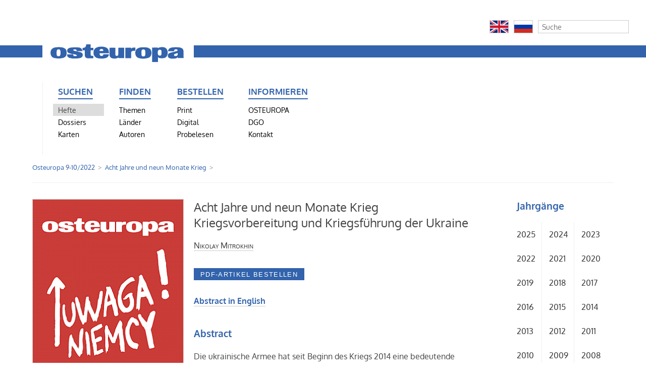

--- FILE ---
content_type: text/html; charset=utf-8
request_url: https://zeitschrift-osteuropa.de/hefte/2022/9-10/acht-jahre-und-neun-monate-krieg/
body_size: 4827
content:
<!DOCTYPE html>
<html lang="de">
<head>
	<meta http-equiv="content-type" content="text/html; charset=utf-8" />
	<title>Zeitschrift OSTEUROPA | Acht Jahre und neun Monate Krieg</title>
	<meta name="description" content="OSTEUROPA ist mehr als eine Zeitschrift. Wir analysieren Politik und Kultur, Wirtschaft und Gesellschaft im Osten Europas als Teil der globalisierten Welt. Monat für Monat, seit 1925." />
	<meta name="keywords" content=", 1989, Analyse, Ansgar Gilster, Antisemitismus, Arbeit, Arktis, Arktispolitik, Armenien, Aserbaidschan, Außenpolitik, Belarus, bilaterale Beziehungen, Bildung, Bildungspolitik, Branchen, Bulgarien, China, Demokratie, Demokratieförderung, Diaspora, Diktatur, Dissidenten, Energie, Erinnerungskultur, Estland, Euromaidan, Europa, Expertise, Fachzeitschrift, Fernsehen, Film, Finanzmärkte, Frauenrechte, Georgien, Geschichte, Gesundheit, Globalisierung, Hitler, Informationen, Infrastruktur, Innenpolitik, Innere Sicherheit, Internationale Beziehungen, Jewish Studies, Juden, Judentum, jüdische Musik, Kaliningrad, Kalter Krieg, Kapitalismus, Karten, Kasachstan, Kaukasus, Kino, Kirgisistan, Klimawandel, Kommunismus, Konflikte, Krieg, Krim, Kultur, Landwirtschaft, Lettland, LGBT, LGBTI, Litauen, Literatur, Länderinformationen, Maidan, Majdan, Manfred Sapper, Medien, Menschenrechte, Migration, Minderheiten, Mitteleuropa, Moldau, Moldawien, Moldova, Mongolei, Musik, Nation, Nationalsozialismus, NKWD, Olga Radetzkaja, Osteuropa, Osteuropaforschung, Öffentlichkeit, Ökologie, Parteien, Pipeline, Polen, Politik, Politische Theorie, Putin, Raubkunst, Recht, Rechtsstaat, Religion, Restitution, Rumänien, Ruprecht Polenz, Russland, Slawen, Slowakei, Sowjetunion, Sozialpolitik, Sprachen, Sprachpolitik, Stalin, Tadschikistan, Terror, Totalitarismus, Transnistrien, Tschechien, Tschechische Republik, Turkmenistan, UdSSR, Ukraine, Ukrainekonflikt, Ukrainekrieg, Ungarn, Unternehmen, Usbekistan, Volker Weichsel, Wahlen, Wahlergebnisse, Weinberg, Weltkrieg, Wirtschaft, Wissenschaft, Zeitschrift, Zentralasien, Zivilgesellschaft" />
	<title id=html-title>Acht Jahre und neun Monate Krieg | Zeitschrift OSTEUROPA</title>
	<meta name="copyright" content="Zeitschrift OSTEUROPA" />
	<meta name="author" content="Zeitschrift OSTEUROPA" />
	<meta name="publisher" content="Zeitschrift OSTEUROPA" />
	<meta name="language" content="Deutsch" />
	<meta property="og:locale" content="de_DE" />
	<meta property="og:url" content="https://zeitschrift-osteuropa.de/hefte/2022/9-10/acht-jahre-und-neun-monate-krieg/">
	<meta property="og:site_name" content="Zeitschrift OSTEUROPA">
	<meta property="og:title" content="Zeitschrift OSTEUROPA">
	<meta property="og:updated_time" content="2023-01-16T18:35:09+01:00" />
	<meta name="description" content="OSTEUROPA ist mehr als eine Zeitschrift. Wir analysieren Politik und Kultur, Wirtschaft und Gesellschaft im Osten Europas als Teil der globalisierten Welt. Monat für Monat, seit 1925.">
	<meta property="og:description" content="OSTEUROPA ist mehr als eine Zeitschrift. Wir analysieren Politik und Kultur, Wirtschaft und Gesellschaft im Osten Europas als Teil der globalisierten Welt. Monat für Monat, seit 1925.">
	<meta name="date" content="2022-12-22T11:49:24+01:00" />
	<meta name="last-modified" content="2023-01-16T18:35:09+01:00" />
	<meta property="og:image" content="https://zeitschrift-osteuropa.de/site/assets/files/3494/osteuropa-logo.1200x0.png" />
	<meta property="og:image:secure_url" content="https://zeitschrift-osteuropa.de/site/assets/files/3494/osteuropa-logo.1200x0.png" />
	<meta property="og:image:type" content="image/png" />
	<meta property="og:image:width" content="455" />
	<meta property="og:image:height" content="84" />
	<meta name="twitter:image" content="https://zeitschrift-osteuropa.de/site/assets/files/3494/osteuropa-logo.1200x0.png" />
	<meta name="twitter:title" content="Acht Jahre und neun Monate Krieg | Zeitschrift OSTEUROPA">
	<meta name="twitter:description" content="OSTEUROPA ist mehr als eine Zeitschrift. Wir analysieren Politik und Kultur, Wirtschaft und Gesellschaft im Osten Europas als Teil der globalisierten Welt. Monat für Monat, seit 1925.">
	<meta name="twitter:card" content="summary_large_image">
	<meta name="twitter:url" content="https://zeitschrift-osteuropa.de/hefte/2022/9-10/acht-jahre-und-neun-monate-krieg/">
	<link rel="stylesheet" type="text/css" href="/site/templates/styles/font-awesome/css/font-awesome.min.css" />
	<link rel="stylesheet" type="text/css" href="/site/templates/styles/main.css" />




<script type="text/javascript">// <![CDATA[
var gaProperty = 'UA-64659966-2';
var disableStr = 'ga-disable-' + gaProperty;
if (document.cookie.indexOf(disableStr + '=true') > -1) {
  window[disableStr] = true;
}
function gaOptout() {
  document.cookie = disableStr + '=true; expires=Thu, 31 Dec 2099 23:59:59 UTC; path=/';
  window[disableStr] = true;
}

</script>

<script>
  (function(i,s,o,g,r,a,m){i['GoogleAnalyticsObject']=r;i[r]=i[r]||function(){
  (i[r].q=i[r].q||[]).push(arguments)},i[r].l=1*new Date();a=s.createElement(o),
  m=s.getElementsByTagName(o)[0];a.async=1;a.src=g;m.parentNode.insertBefore(a,m)
  })(window,document,'script','//www.google-analytics.com/analytics.js','ga');

  ga('create', 'UA-64659966-2', 'auto');
  ga('set', 'anonymizeIp', true);
  ga('send', 'pageview');

</script>

</head>
	<body class="bildspalte-sidebar ">

	
<div id="ex" style="width: 100%; background: #eef">
    <div id="extras" style="float: right;">
    <!-- Flaggen -->
                      <div class='float'><a href='/international/english/'><img src='/site/assets/files/3495/en.png' style='width: 38px; height: 26px; padding: 0; border: 1px solid #ccc;'></a></div>
          <div class='float'><a href='/international/russian/'><img src='/site/assets/files/3495/ru.png' style='width: 38px; height: 26px; padding: 0; border: 1px solid #ccc;'></a></div>
    <!-- // Flaggen -->

    <!-- Suche -->
        <div class='float' style='margin-right: 0px;'>
            <form class='search' action='/search/' method='get'>
                <input type='text' name='q' placeholder='Suche' value='' />
                <button type='submit' name='submit'>Suchen</button>
            </form>
        </div>
        <div id='clear'>
        </div>
    <!-- // Suche -->
    </div>
</div>

<header>
<hr>
	    <a href="/"><img src="/site/assets/files/3494/osteuropa-logo.png" alt="" title="Zur Startseite"></a>
<navigation>
	<ul>
<li id='kategorie-1'><span>Suchen</span>
<ul>
<li><a class='active' href='/hefte/'>Hefte</a></li>
<li><a href='/dossiers/'>Dossiers</a></li>
<li><a href='/karten/'>Karten</a></li>
</ul>
</li>
<li id='kategorie-2'><span>Finden</span>
<ul>
<li><a href='/themen/'>Themen</a></li>
<li><a href='/laender/'>Länder</a></li>
<li><a href='/autoren/'>Autoren</a></li>
</ul>
</li>
<li id='kategorie-3'><span>Bestellen</span>
<ul>
<li><a href='/bestellen/print/'>Print</a></li>
<li><a href='/bestellen/digital/'>Digital</a></li>
<li><a href='/bestellen/probelesen/'>Probelesen</a></li>
</ul>
</li>
<li id='kategorie-4'><span>Informieren</span>
<ul>
<li><a href='/osteuropa/'>OSTEUROPA</a></li>
<li><a href='/dgo/'>DGO</a></li>
<li><a href='/kontakt/'>Kontakt</a></li>
    </ul>
    </li>

					<li></li>			<li></li>			<!-- // Zusatzspalte -->

    <ul>
	  <li></li>
	  <li></li>
	  <li>

        
	  </li>
<!--      <li>
      	<form class='search' action='/search/' method='get'>
			<input type='text' name='q' placeholder='Suche' value='' />
	        <button type='submit' name='submit'>Suchen</button>
        </form>
	  </li>
-->
       </ul>
<!--     </li> -->
   </ul>
 </navigation>
</header>

	<!-- breadcrumbs -->
	<div class='breadcrumbs'>
		<span><a href='/hefte/2022/9-10/'>Osteuropa 9-10/2022</a></span> <span>Acht Jahre und neun Monate Krieg</span> &nbsp;	</div>

	

	<!-- unterrubriken -->
		


	<div id='main'>

		<!-- inhalt bildspalte -->
		<div id='bildspalte'>
			<a href="/hefte/2022/9-10/"><img src="/site/assets/files/49642/oe_2022_09-10_u1.300x450.png" alt="Titelbild Osteuropa 9-10/2022" class="titelbild"></a><p>Aus <a href='/hefte/2022/9-10/'>Osteuropa 9-10/2022</a></p>					</div>


		<!-- main content -->
				<div id='content'>
					<h1>Acht Jahre und neun Monate Krieg<br />Kriegsvorbereitung und Kriegsführung der Ukraine</h1><p><span class='autor'><a href='/autoren/nikolay-mitrokhin/'>Nikolay Mitrokhin</a></span></p><form method='post' class='padloper-cart-add-product' action='/padloper/add/'><input type='hidden' name='redirect' value='/hefte/2022/9-10/acht-jahre-und-neun-monate-krieg/'/><input type='hidden' name='product_id' value='49650'/><input type='submit' name='pad_submit' value='PDF-Artikel bestellen'  /></form><br/><a class='link' href='english'>Abstract in English</a><h3>Abstract</h3><p><p>Die ukrainische Armee hat seit Beginn des Kriegs 2014 eine bedeutende Modernisierung durchlaufen. Gleichwohl war sie auf Russlands Überfall im Februar 2022 nur unzureichend vorbereitet. Es mangelte an schweren Waffen, Panzerfahrzeugen und Munition. Dennoch zeigte sie sich dem massiven Angriff gewachsen und ist zur Befreiung okkupierter Gebiete in der Lage. Entscheidende Faktoren waren der hohe Kampfeswille, der Rückhalt in der Bevölkerung, die gute Koordination mobiler, mit großer Autonomie agierender Einheiten, die Lieferung westlicher Artillerie- und Raketensysteme, ein kluges taktisches Vorgehen, nicht zuletzt aber auch Fehler der Invasoren. Dies hat sie zu großen Erfolgen bei der Verteidigung von Kiew und Charkiv in den ersten zwei Monaten des Kriegs und im Sommer und Herbst zu erheblichen Rückeroberungen befähigt. Wo sich die Okkupationsarmee in Ballungsräumen oder entlang gut befestigter Frontabschnitte verschanzt, geraten die ukrainischen Streitkräfte in Schwierigkeiten und zahlen einen hohen Blutzoll.</p></p><p>(<a href='/hefte/2022/9-10/' title='Zum Heft'>Osteuropa 9-10/2022</a>, S. 163&#150;181)</p><div id='karten'><div class='galerie'></div></div>				</div>
		
		<!-- sidebar content -->
				<div id='sidebar'>
						<div id='jahrgaenge'><h3>Jahrg&auml;nge</h3><ul id='jahre'><li><a href='/hefte/2025/'>2025</a></li>
<li><a href='/hefte/2024/'>2024</a></li>
<li><a href='/hefte/2023/'>2023</a></li>
<li><a href='/hefte/2022/'>2022</a></li>
<li><a href='/hefte/2021/'>2021</a></li>
<li><a href='/hefte/2020/'>2020</a></li>
<li><a href='/hefte/2019/'>2019</a></li>
<li><a href='/hefte/2018/'>2018</a></li>
<li><a href='/hefte/2017/'>2017</a></li>
<li><a href='/hefte/2016/'>2016</a></li>
<li><a href='/hefte/2015/'>2015</a></li>
<li><a href='/hefte/2014/'>2014</a></li>
<li><a href='/hefte/2013/'>2013</a></li>
<li><a href='/hefte/2012/'>2012</a></li>
<li><a href='/hefte/2011/'>2011</a></li>
<li><a href='/hefte/2010/'>2010</a></li>
<li><a href='/hefte/2009/'>2009</a></li>
<li><a href='/hefte/2008/'>2008</a></li>
<li><a href='/hefte/2007/'>2007</a></li>
<li><a href='/hefte/2006/'>2006</a></li>
<li><a href='/hefte/2005/'>2005</a></li>
<li><a href='/hefte/2004/'>2004</a></li>
<li><a href='/hefte/2003/'>2003</a></li>
</ul><ul id='jahre'><li style='width: 6.5em;'><a href='/hefte/1925-2002/'>1925–2002</a></li>
<li style='width: 5.5em; border: medium none;'><a href='/hefte/register/'>Register</a></li>
</ul></div>
		</div>
		
	</div>



	<!-- footer -->
	<footer id='footer'>
		<p>
		Redaktion <span style="font-variant: small-caps;">Osteuropa</span>, Schaperstr. 30, D-10719 Berlin, +49 (0)30/30 10 45 81, <noscript data-emo="T4sj9wmNeRc8yFuUywQ7hgEfL4JkYgEOSprZeqt2yqK_9FKNlgEHeHVWyvnce6JHyvr0I4QzyHk7ygxUygpXyvmzTCE0TjBB"></noscript>
		 &nbsp; / &nbsp; <a href='/informieren/agb/' title='Allgemeine Geschäftsbedingungen der Deutschen Gesellschaft für Osteuropakunde e.V., Schaperstraße 30, 10719 Berlin'>AGB</a> und <a href='/informieren/datenschutz/' title=''>Datenschutz</a>		</p>
	</footer>


<script src="/site/modules/EmailObfuscation/emo.min.js?v=130" async defer></script>

<script>var emo = emo || {}; emo.key = 'BrCasu4wVmblPnhTIQ.3pJF6Se9yYLioj08RZNgzAUDM_2X7OxHfckqvGKd5tEW1';</script>
</body>

</html>